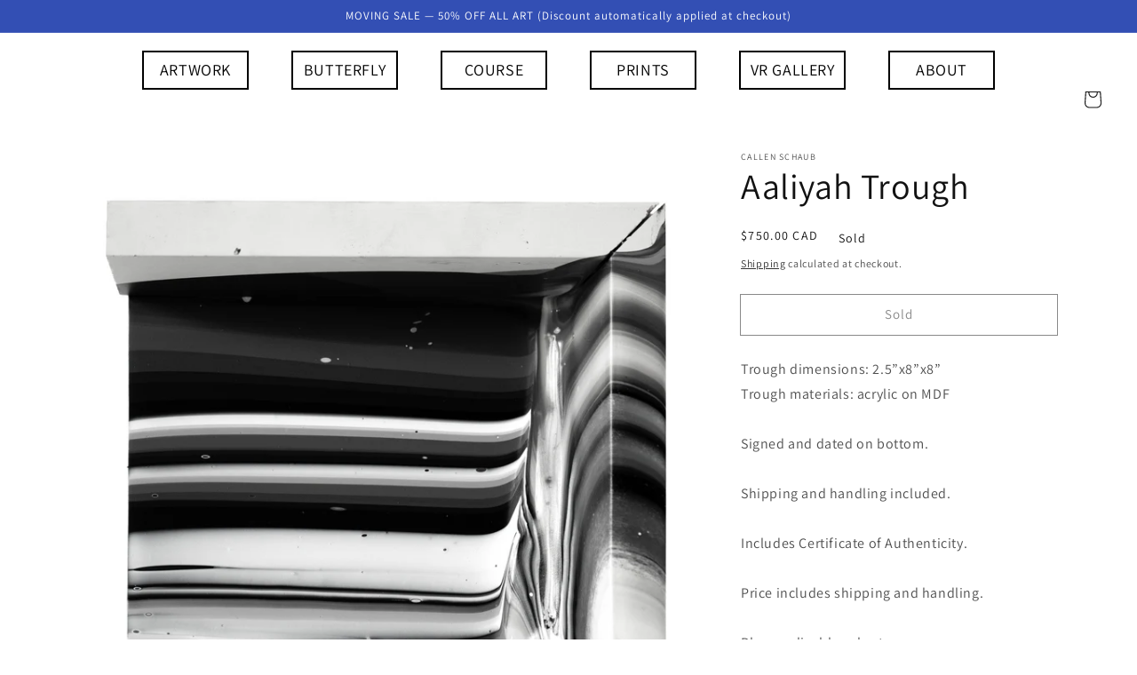

--- FILE ---
content_type: text/javascript
request_url: https://callenschaub.com/cdn/shop/t/13/assets/custom-scripts.js?v=10814702049634830511640929243
body_size: -466
content:
$(document).ready(function(){$(".misc-menu-button, .misc-menu-container span.close-misc-menu").click(function(){$(".misc-menu-container").toggleClass("open")}),$(".mobile-menu-button").click(function(){$("div#mobile-navigation .mobile-nav-cont").toggleClass("open")})}),$(window).scroll(function(){var scroll=$(window).scrollTop();scroll>=40?$("div#mobile-navigation, div#mobile-navigation .mobile-nav-cont").addClass("scrolled"):$("div#mobile-navigation, div#mobile-navigation .mobile-nav-cont").removeClass("scrolled")});
//# sourceMappingURL=/cdn/shop/t/13/assets/custom-scripts.js.map?v=10814702049634830511640929243
